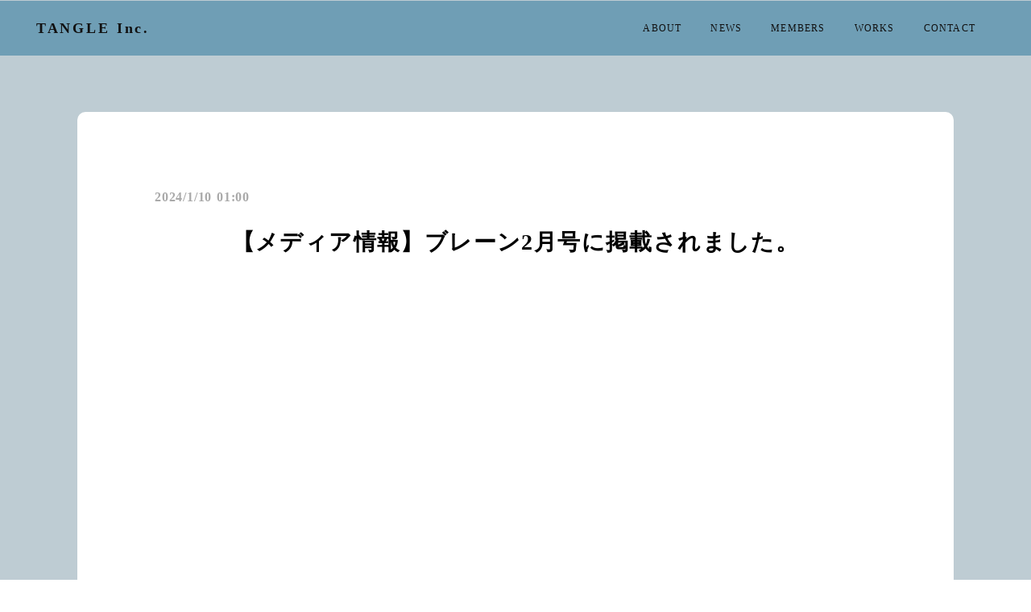

--- FILE ---
content_type: text/html;charset=utf-8
request_url: https://www.tctangle.co.jp/posts/pxTOQYgw
body_size: 33335
content:
<!DOCTYPE html>
<html lang>
<head><meta charset="utf-8">
<meta name="viewport" content="width=device-width, initial-scale=1">
<title>【メディア情報】ブレーン2月号に掲載されました。 ｜TANGLE Inc.</title>
<link rel="preconnect" href="https://fonts.gstatic.com" crossorigin>
<meta name="generator" content="Studio.Design">
<meta name="robots" content="all">
<meta property="og:site_name" content="株式会社タングル｜TANGLE Inc.">
<meta property="og:title" content="【メディア情報】ブレーン2月号に掲載されました。 ｜TANGLE Inc.">
<meta property="og:image" content="https://storage.googleapis.com/production-os-assets/assets/9d40721d-d63c-466e-a7b7-d8a0fe498a58">
<meta property="og:description" content="2023年12月28日発売のブレーン2月号に弊社クリエイティブディレクター南雲のインタビューが掲載されました。タイトルは、「制作会社23社のトップが回答 2024年の方針と戦略」です。是非ご覧ください... ">
<meta property="og:type" content="website">
<meta name="description" content="2023年12月28日発売のブレーン2月号に弊社クリエイティブディレクター南雲のインタビューが掲載されました。タイトルは、「制作会社23社のトップが回答 2024年の方針と戦略」です。是非ご覧ください... ">
<meta property="twitter:card" content="summary_large_image">
<meta property="twitter:image" content="https://storage.googleapis.com/production-os-assets/assets/9d40721d-d63c-466e-a7b7-d8a0fe498a58">
<meta name="apple-mobile-web-app-title" content="【メディア情報】ブレーン2月号に掲載されました。 ｜TANGLE Inc.">
<meta name="format-detection" content="telephone=no,email=no,address=no">
<meta name="chrome" content="nointentdetection">
<meta name="google-site-verification" content="ABVI94tli2AhrSkLfwHF_LBnLA8ur7AofueYfBGpUss">
<meta property="og:url" content="/posts/pxTOQYgw">
<link rel="icon" type="image/png" href="https://storage.googleapis.com/production-os-assets/assets/e1e8ddd9-7ca9-4669-8dfd-e069273160c2" data-hid="2c9d455">
<link rel="apple-touch-icon" type="image/png" href="https://storage.googleapis.com/production-os-assets/assets/e1e8ddd9-7ca9-4669-8dfd-e069273160c2" data-hid="74ef90c"><link rel="modulepreload" as="script" crossorigin href="/_nuxt/entry.c33efc46.js"><link rel="preload" as="style" href="/_nuxt/entry.4bab7537.css"><link rel="prefetch" as="image" type="image/svg+xml" href="/_nuxt/close_circle.c7480f3c.svg"><link rel="prefetch" as="image" type="image/svg+xml" href="/_nuxt/round_check.0ebac23f.svg"><link rel="prefetch" as="script" crossorigin href="/_nuxt/LottieRenderer.7a046306.js"><link rel="prefetch" as="script" crossorigin href="/_nuxt/error-404.767318fd.js"><link rel="prefetch" as="script" crossorigin href="/_nuxt/error-500.75638267.js"><link rel="stylesheet" href="/_nuxt/entry.4bab7537.css"><style>.page-enter-active{transition:.6s cubic-bezier(.4,.4,0,1)}.page-leave-active{transition:.3s cubic-bezier(.4,.4,0,1)}.page-enter-from,.page-leave-to{opacity:0}</style><style>:root{--rebranding-loading-bg:#e5e5e5;--rebranding-loading-bar:#222}</style><style>.app[data-v-d12de11f]{align-items:center;flex-direction:column;height:100%;justify-content:center;width:100%}.title[data-v-d12de11f]{font-size:34px;font-weight:300;letter-spacing:2.45px;line-height:30px;margin:30px}</style><style>.DynamicAnnouncer[data-v-cc1e3fda]{height:1px;margin:-1px;overflow:hidden;padding:0;position:absolute;width:1px;clip:rect(0,0,0,0);border-width:0;white-space:nowrap}</style><style>.TitleAnnouncer[data-v-1a8a037a]{height:1px;margin:-1px;overflow:hidden;padding:0;position:absolute;width:1px;clip:rect(0,0,0,0);border-width:0;white-space:nowrap}</style><style>.publish-studio-style[data-v-74fe0335]{transition:.4s cubic-bezier(.4,.4,0,1)}</style><style>.product-font-style[data-v-ed93fc7d]{transition:.4s cubic-bezier(.4,.4,0,1)}</style><style>/*! * Font Awesome Free 6.4.2 by @fontawesome - https://fontawesome.com * License - https://fontawesome.com/license/free (Icons: CC BY 4.0, Fonts: SIL OFL 1.1, Code: MIT License) * Copyright 2023 Fonticons, Inc. */.fa-brands,.fa-solid{-moz-osx-font-smoothing:grayscale;-webkit-font-smoothing:antialiased;--fa-display:inline-flex;align-items:center;display:var(--fa-display,inline-block);font-style:normal;font-variant:normal;justify-content:center;line-height:1;text-rendering:auto}.fa-solid{font-family:Font Awesome\ 6 Free;font-weight:900}.fa-brands{font-family:Font Awesome\ 6 Brands;font-weight:400}:host,:root{--fa-style-family-classic:"Font Awesome 6 Free";--fa-font-solid:normal 900 1em/1 "Font Awesome 6 Free";--fa-style-family-brands:"Font Awesome 6 Brands";--fa-font-brands:normal 400 1em/1 "Font Awesome 6 Brands"}@font-face{font-display:block;font-family:Font Awesome\ 6 Free;font-style:normal;font-weight:900;src:url(https://storage.googleapis.com/production-os-assets/assets/fontawesome/1629704621943/6.4.2/webfonts/fa-solid-900.woff2) format("woff2"),url(https://storage.googleapis.com/production-os-assets/assets/fontawesome/1629704621943/6.4.2/webfonts/fa-solid-900.ttf) format("truetype")}@font-face{font-display:block;font-family:Font Awesome\ 6 Brands;font-style:normal;font-weight:400;src:url(https://storage.googleapis.com/production-os-assets/assets/fontawesome/1629704621943/6.4.2/webfonts/fa-brands-400.woff2) format("woff2"),url(https://storage.googleapis.com/production-os-assets/assets/fontawesome/1629704621943/6.4.2/webfonts/fa-brands-400.ttf) format("truetype")}</style><style>.spinner[data-v-36413753]{animation:loading-spin-36413753 1s linear infinite;height:16px;pointer-events:none;width:16px}.spinner[data-v-36413753]:before{border-bottom:2px solid transparent;border-right:2px solid transparent;border-color:transparent currentcolor currentcolor transparent;border-style:solid;border-width:2px;opacity:.2}.spinner[data-v-36413753]:after,.spinner[data-v-36413753]:before{border-radius:50%;box-sizing:border-box;content:"";height:100%;position:absolute;width:100%}.spinner[data-v-36413753]:after{border-left:2px solid transparent;border-top:2px solid transparent;border-color:currentcolor transparent transparent currentcolor;border-style:solid;border-width:2px;opacity:1}@keyframes loading-spin-36413753{0%{transform:rotate(0deg)}to{transform:rotate(1turn)}}</style><style>@font-face{font-family:grandam;font-style:normal;font-weight:400;src:url(https://storage.googleapis.com/studio-front/fonts/grandam.ttf) format("truetype")}@font-face{font-family:Material Icons;font-style:normal;font-weight:400;src:url(https://storage.googleapis.com/production-os-assets/assets/material-icons/1629704621943/MaterialIcons-Regular.eot);src:local("Material Icons"),local("MaterialIcons-Regular"),url(https://storage.googleapis.com/production-os-assets/assets/material-icons/1629704621943/MaterialIcons-Regular.woff2) format("woff2"),url(https://storage.googleapis.com/production-os-assets/assets/material-icons/1629704621943/MaterialIcons-Regular.woff) format("woff"),url(https://storage.googleapis.com/production-os-assets/assets/material-icons/1629704621943/MaterialIcons-Regular.ttf) format("truetype")}.StudioCanvas{display:flex;height:auto;min-height:100dvh}.StudioCanvas>.sd{min-height:100dvh;overflow:clip}a,abbr,address,article,aside,audio,b,blockquote,body,button,canvas,caption,cite,code,dd,del,details,dfn,div,dl,dt,em,fieldset,figcaption,figure,footer,form,h1,h2,h3,h4,h5,h6,header,hgroup,html,i,iframe,img,input,ins,kbd,label,legend,li,main,mark,menu,nav,object,ol,p,pre,q,samp,section,select,small,span,strong,sub,summary,sup,table,tbody,td,textarea,tfoot,th,thead,time,tr,ul,var,video{border:0;font-family:sans-serif;line-height:1;list-style:none;margin:0;padding:0;text-decoration:none;-webkit-font-smoothing:antialiased;-webkit-backface-visibility:hidden;box-sizing:border-box;color:#333;transition:.3s cubic-bezier(.4,.4,0,1);word-spacing:1px}a:focus:not(:focus-visible),button:focus:not(:focus-visible),summary:focus:not(:focus-visible){outline:none}nav ul{list-style:none}blockquote,q{quotes:none}blockquote:after,blockquote:before,q:after,q:before{content:none}a,button{background:transparent;font-size:100%;margin:0;padding:0;vertical-align:baseline}ins{text-decoration:none}ins,mark{background-color:#ff9;color:#000}mark{font-style:italic;font-weight:700}del{text-decoration:line-through}abbr[title],dfn[title]{border-bottom:1px dotted;cursor:help}table{border-collapse:collapse;border-spacing:0}hr{border:0;border-top:1px solid #ccc;display:block;height:1px;margin:1em 0;padding:0}input,select{vertical-align:middle}textarea{resize:none}.clearfix:after{clear:both;content:"";display:block}[slot=after] button{overflow-anchor:none}</style><style>.sd{flex-wrap:nowrap;max-width:100%;pointer-events:all;z-index:0;-webkit-overflow-scrolling:touch;align-content:center;align-items:center;display:flex;flex:none;flex-direction:column;position:relative}.sd::-webkit-scrollbar{display:none}.sd,.sd.richText *{transition-property:all,--g-angle,--g-color-0,--g-position-0,--g-color-1,--g-position-1,--g-color-2,--g-position-2,--g-color-3,--g-position-3,--g-color-4,--g-position-4,--g-color-5,--g-position-5,--g-color-6,--g-position-6,--g-color-7,--g-position-7,--g-color-8,--g-position-8,--g-color-9,--g-position-9,--g-color-10,--g-position-10,--g-color-11,--g-position-11}input.sd,textarea.sd{align-content:normal}.sd[tabindex]:focus{outline:none}.sd[tabindex]:focus-visible{outline:1px solid;outline-color:Highlight;outline-color:-webkit-focus-ring-color}input[type=email],input[type=tel],input[type=text],select,textarea{-webkit-appearance:none}select{cursor:pointer}.frame{display:block;overflow:hidden}.frame>iframe{height:100%;width:100%}.frame .formrun-embed>iframe:not(:first-child){display:none!important}.image{position:relative}.image:before{background-position:50%;background-size:cover;border-radius:inherit;content:"";height:100%;left:0;pointer-events:none;position:absolute;top:0;transition:inherit;width:100%;z-index:-2}.sd.file{cursor:pointer;flex-direction:row;outline:2px solid transparent;outline-offset:-1px;overflow-wrap:anywhere;word-break:break-word}.sd.file:focus-within{outline-color:Highlight;outline-color:-webkit-focus-ring-color}.file>input[type=file]{opacity:0;pointer-events:none;position:absolute}.sd.text,.sd:where(.icon){align-content:center;align-items:center;display:flex;flex-direction:row;justify-content:center;overflow:visible;overflow-wrap:anywhere;word-break:break-word}.sd:where(.icon.fa){display:inline-flex}.material-icons{align-items:center;display:inline-flex;font-family:Material Icons;font-size:24px;font-style:normal;font-weight:400;justify-content:center;letter-spacing:normal;line-height:1;text-transform:none;white-space:nowrap;word-wrap:normal;direction:ltr;text-rendering:optimizeLegibility;-webkit-font-smoothing:antialiased}.sd:where(.icon.material-symbols){align-items:center;display:flex;font-style:normal;font-variation-settings:"FILL" var(--symbol-fill,0),"wght" var(--symbol-weight,400);justify-content:center;min-height:1em;min-width:1em}.sd.material-symbols-outlined{font-family:Material Symbols Outlined}.sd.material-symbols-rounded{font-family:Material Symbols Rounded}.sd.material-symbols-sharp{font-family:Material Symbols Sharp}.sd.material-symbols-weight-100{--symbol-weight:100}.sd.material-symbols-weight-200{--symbol-weight:200}.sd.material-symbols-weight-300{--symbol-weight:300}.sd.material-symbols-weight-400{--symbol-weight:400}.sd.material-symbols-weight-500{--symbol-weight:500}.sd.material-symbols-weight-600{--symbol-weight:600}.sd.material-symbols-weight-700{--symbol-weight:700}.sd.material-symbols-fill{--symbol-fill:1}a,a.icon,a.text{-webkit-tap-highlight-color:rgba(0,0,0,.15)}.fixed{z-index:2}.sticky{z-index:1}.button{transition:.4s cubic-bezier(.4,.4,0,1)}.button,.link{cursor:pointer}.submitLoading{opacity:.5!important;pointer-events:none!important}.richText{display:block;word-break:break-word}.richText [data-thread],.richText a,.richText blockquote,.richText em,.richText h1,.richText h2,.richText h3,.richText h4,.richText li,.richText ol,.richText p,.richText p>code,.richText pre,.richText pre>code,.richText s,.richText strong,.richText table tbody,.richText table tbody tr,.richText table tbody tr>td,.richText table tbody tr>th,.richText u,.richText ul{backface-visibility:visible;color:inherit;font-family:inherit;font-size:inherit;font-style:inherit;font-weight:inherit;letter-spacing:inherit;line-height:inherit;text-align:inherit}.richText p{display:block;margin:10px 0}.richText>p{min-height:1em}.richText img,.richText video{height:auto;max-width:100%;vertical-align:bottom}.richText h1{display:block;font-size:3em;font-weight:700;margin:20px 0}.richText h2{font-size:2em}.richText h2,.richText h3{display:block;font-weight:700;margin:10px 0}.richText h3{font-size:1em}.richText h4,.richText h5{font-weight:600}.richText h4,.richText h5,.richText h6{display:block;font-size:1em;margin:10px 0}.richText h6{font-weight:500}.richText [data-type=table]{overflow-x:auto}.richText [data-type=table] p{white-space:pre-line;word-break:break-all}.richText table{border:1px solid #f2f2f2;border-collapse:collapse;border-spacing:unset;color:#1a1a1a;font-size:14px;line-height:1.4;margin:10px 0;table-layout:auto}.richText table tr th{background:hsla(0,0%,96%,.5)}.richText table tr td,.richText table tr th{border:1px solid #f2f2f2;max-width:240px;min-width:100px;padding:12px}.richText table tr td p,.richText table tr th p{margin:0}.richText blockquote{border-left:3px solid rgba(0,0,0,.15);font-style:italic;margin:10px 0;padding:10px 15px}.richText [data-type=embed_code]{margin:20px 0;position:relative}.richText [data-type=embed_code]>.height-adjuster>.wrapper{position:relative}.richText [data-type=embed_code]>.height-adjuster>.wrapper[style*=padding-top] iframe{height:100%;left:0;position:absolute;top:0;width:100%}.richText [data-type=embed_code][data-embed-sandbox=true]{display:block;overflow:hidden}.richText [data-type=embed_code][data-embed-code-type=instagram]>.height-adjuster>.wrapper[style*=padding-top]{padding-top:100%}.richText [data-type=embed_code][data-embed-code-type=instagram]>.height-adjuster>.wrapper[style*=padding-top] blockquote{height:100%;left:0;overflow:hidden;position:absolute;top:0;width:100%}.richText [data-type=embed_code][data-embed-code-type=codepen]>.height-adjuster>.wrapper{padding-top:50%}.richText [data-type=embed_code][data-embed-code-type=codepen]>.height-adjuster>.wrapper iframe{height:100%;left:0;position:absolute;top:0;width:100%}.richText [data-type=embed_code][data-embed-code-type=slideshare]>.height-adjuster>.wrapper{padding-top:56.25%}.richText [data-type=embed_code][data-embed-code-type=slideshare]>.height-adjuster>.wrapper iframe{height:100%;left:0;position:absolute;top:0;width:100%}.richText [data-type=embed_code][data-embed-code-type=speakerdeck]>.height-adjuster>.wrapper{padding-top:56.25%}.richText [data-type=embed_code][data-embed-code-type=speakerdeck]>.height-adjuster>.wrapper iframe{height:100%;left:0;position:absolute;top:0;width:100%}.richText [data-type=embed_code][data-embed-code-type=snapwidget]>.height-adjuster>.wrapper{padding-top:30%}.richText [data-type=embed_code][data-embed-code-type=snapwidget]>.height-adjuster>.wrapper iframe{height:100%;left:0;position:absolute;top:0;width:100%}.richText [data-type=embed_code][data-embed-code-type=firework]>.height-adjuster>.wrapper fw-embed-feed{-webkit-user-select:none;-moz-user-select:none;user-select:none}.richText [data-type=embed_code_empty]{display:none}.richText ul{margin:0 0 0 20px}.richText ul li{list-style:disc;margin:10px 0}.richText ul li p{margin:0}.richText ol{margin:0 0 0 20px}.richText ol li{list-style:decimal;margin:10px 0}.richText ol li p{margin:0}.richText hr{border-top:1px solid #ccc;margin:10px 0}.richText p>code{background:#eee;border:1px solid rgba(0,0,0,.1);border-radius:6px;display:inline;margin:2px;padding:0 5px}.richText pre{background:#eee;border-radius:6px;font-family:Menlo,Monaco,Courier New,monospace;margin:20px 0;padding:25px 35px;white-space:pre-wrap}.richText pre code{border:none;padding:0}.richText strong{color:inherit;display:inline;font-family:inherit;font-weight:900}.richText em{font-style:italic}.richText a,.richText u{text-decoration:underline}.richText a{color:#007cff;display:inline}.richText s{text-decoration:line-through}.richText [data-type=table_of_contents]{background-color:#f5f5f5;border-radius:2px;color:#616161;font-size:16px;list-style:none;margin:0;padding:24px 24px 8px;text-decoration:underline}.richText [data-type=table_of_contents] .toc_list{margin:0}.richText [data-type=table_of_contents] .toc_item{color:currentColor;font-size:inherit!important;font-weight:inherit;list-style:none}.richText [data-type=table_of_contents] .toc_item>a{border:none;color:currentColor;font-size:inherit!important;font-weight:inherit;text-decoration:none}.richText [data-type=table_of_contents] .toc_item>a:hover{opacity:.7}.richText [data-type=table_of_contents] .toc_item--1{margin:0 0 16px}.richText [data-type=table_of_contents] .toc_item--2{margin:0 0 16px;padding-left:2rem}.richText [data-type=table_of_contents] .toc_item--3{margin:0 0 16px;padding-left:4rem}.sd.section{align-content:center!important;align-items:center!important;flex-direction:column!important;flex-wrap:nowrap!important;height:auto!important;max-width:100%!important;padding:0!important;width:100%!important}.sd.section-inner{position:static!important}@property --g-angle{syntax:"<angle>";inherits:false;initial-value:180deg}@property --g-color-0{syntax:"<color>";inherits:false;initial-value:transparent}@property --g-position-0{syntax:"<percentage>";inherits:false;initial-value:.01%}@property --g-color-1{syntax:"<color>";inherits:false;initial-value:transparent}@property --g-position-1{syntax:"<percentage>";inherits:false;initial-value:100%}@property --g-color-2{syntax:"<color>";inherits:false;initial-value:transparent}@property --g-position-2{syntax:"<percentage>";inherits:false;initial-value:100%}@property --g-color-3{syntax:"<color>";inherits:false;initial-value:transparent}@property --g-position-3{syntax:"<percentage>";inherits:false;initial-value:100%}@property --g-color-4{syntax:"<color>";inherits:false;initial-value:transparent}@property --g-position-4{syntax:"<percentage>";inherits:false;initial-value:100%}@property --g-color-5{syntax:"<color>";inherits:false;initial-value:transparent}@property --g-position-5{syntax:"<percentage>";inherits:false;initial-value:100%}@property --g-color-6{syntax:"<color>";inherits:false;initial-value:transparent}@property --g-position-6{syntax:"<percentage>";inherits:false;initial-value:100%}@property --g-color-7{syntax:"<color>";inherits:false;initial-value:transparent}@property --g-position-7{syntax:"<percentage>";inherits:false;initial-value:100%}@property --g-color-8{syntax:"<color>";inherits:false;initial-value:transparent}@property --g-position-8{syntax:"<percentage>";inherits:false;initial-value:100%}@property --g-color-9{syntax:"<color>";inherits:false;initial-value:transparent}@property --g-position-9{syntax:"<percentage>";inherits:false;initial-value:100%}@property --g-color-10{syntax:"<color>";inherits:false;initial-value:transparent}@property --g-position-10{syntax:"<percentage>";inherits:false;initial-value:100%}@property --g-color-11{syntax:"<color>";inherits:false;initial-value:transparent}@property --g-position-11{syntax:"<percentage>";inherits:false;initial-value:100%}</style><style>.snackbar[data-v-e23c1c77]{align-items:center;background:#fff;border:1px solid #ededed;border-radius:6px;box-shadow:0 16px 48px -8px rgba(0,0,0,.08),0 10px 25px -5px rgba(0,0,0,.11);display:flex;flex-direction:row;gap:8px;justify-content:space-between;left:50%;max-width:90vw;padding:16px 20px;position:fixed;top:32px;transform:translateX(-50%);-webkit-user-select:none;-moz-user-select:none;user-select:none;width:480px;z-index:9999}.snackbar.v-enter-active[data-v-e23c1c77],.snackbar.v-leave-active[data-v-e23c1c77]{transition:.4s cubic-bezier(.4,.4,0,1)}.snackbar.v-enter-from[data-v-e23c1c77],.snackbar.v-leave-to[data-v-e23c1c77]{opacity:0;transform:translate(-50%,-10px)}.snackbar .convey[data-v-e23c1c77]{align-items:center;display:flex;flex-direction:row;gap:8px;padding:0}.snackbar .convey .icon[data-v-e23c1c77]{background-position:50%;background-repeat:no-repeat;flex-shrink:0;height:24px;width:24px}.snackbar .convey .message[data-v-e23c1c77]{font-size:14px;font-style:normal;font-weight:400;line-height:20px;white-space:pre-line}.snackbar .convey.error .icon[data-v-e23c1c77]{background-image:url(/_nuxt/close_circle.c7480f3c.svg)}.snackbar .convey.error .message[data-v-e23c1c77]{color:#f84f65}.snackbar .convey.success .icon[data-v-e23c1c77]{background-image:url(/_nuxt/round_check.0ebac23f.svg)}.snackbar .convey.success .message[data-v-e23c1c77]{color:#111}.snackbar .button[data-v-e23c1c77]{align-items:center;border-radius:40px;color:#4b9cfb;display:flex;flex-shrink:0;font-family:Inter;font-size:12px;font-style:normal;font-weight:700;justify-content:center;line-height:16px;padding:4px 8px}.snackbar .button[data-v-e23c1c77]:hover{background:#f5f5f5}</style><style>a[data-v-757b86f2]{align-items:center;border-radius:4px;bottom:20px;height:20px;justify-content:center;left:20px;perspective:300px;position:fixed;transition:0s linear;width:84px;z-index:2000}@media (hover:hover){a[data-v-757b86f2]{transition:.4s cubic-bezier(.4,.4,0,1);will-change:width,height}a[data-v-757b86f2]:hover{height:32px;width:200px}}[data-v-757b86f2] .custom-fill path{fill:var(--03ccd9fe)}.fade-enter-active[data-v-757b86f2],.fade-leave-active[data-v-757b86f2]{position:absolute;transform:translateZ(0);transition:opacity .3s cubic-bezier(.4,.4,0,1);will-change:opacity,transform}.fade-enter-from[data-v-757b86f2],.fade-leave-to[data-v-757b86f2]{opacity:0}</style><style>.design-canvas__modal{height:100%;pointer-events:none;position:fixed;transition:none;width:100%;z-index:2}.design-canvas__modal:focus{outline:none}.design-canvas__modal.v-enter-active .studio-canvas,.design-canvas__modal.v-leave-active,.design-canvas__modal.v-leave-active .studio-canvas{transition:.4s cubic-bezier(.4,.4,0,1)}.design-canvas__modal.v-enter-active .studio-canvas *,.design-canvas__modal.v-leave-active .studio-canvas *{transition:none!important}.design-canvas__modal.isNone{transition:none}.design-canvas__modal .design-canvas__modal__base{height:100%;left:0;pointer-events:auto;position:fixed;top:0;transition:.4s cubic-bezier(.4,.4,0,1);width:100%;z-index:-1}.design-canvas__modal .studio-canvas{height:100%;pointer-events:none}.design-canvas__modal .studio-canvas>*{background:none!important;pointer-events:none}</style></head>
<body ><div id="__nuxt"><div><span></span><!----><!----></div></div><script type="application/json" id="__NUXT_DATA__" data-ssr="true">[["Reactive",1],{"data":2,"state":42,"_errors":43,"serverRendered":45,"path":46,"pinia":47},{"dynamicDataposts/pxTOQYgw":3},{"cover":4,"title":5,"body":6,"slug":7,"tags":8,"_meta":27,"_filter":39,"id":41},"https://storage.googleapis.com/studio-cms-assets/projects/G3qb2NzyqJ/s-1646x1166_v-fms_webp_ee4cffaf-92b1-4cde-96a2-8b049c14da4e.jpg","【メディア情報】ブレーン2月号に掲載されました。","\u003Cp data-uid=\"E56YcBW4\" data-time=\"1704797430152\">2023年12月28日発売のブレーン2月号に弊社クリエイティブディレクター南雲のインタビューが掲載されました。\u003C/p>\u003Cp data-uid=\"GfLPojnT\" data-time=\"1704794103122\">タイトルは、「制作会社23社のトップが回答 2024年の方針と戦略」です。\u003C/p>\u003Cp data-uid=\"O9AESPl8\" data-time=\"1704794103122\">是非ご覧ください。\u003C/p>","pxTOQYgw",[9],{"title":10,"slug":11,"_meta":12,"_filter":25,"id":26},"News","mJPeuTJa",{"project":13,"publishedAt":15,"createdAt":16,"order":17,"publishType":18,"schema":19,"uid":23,"updatedAt":24},{"id":14},"lJRB5F51MKu5tRAbl1Tv",["Date","2023-05-01T04:18:21.000Z"],["Date","2023-05-01T03:35:44.000Z"],-2,"draft",{"id":20,"key":21,"postType":22},"VRnNn9fskh8TndesArjv","tags","blank","nqR46dS_",["Date","2023-05-01T03:35:44.000Z"],[],"g5eeRwKeSQytmKDePnVy",{"project":28,"publishedAt":29,"createdAt":30,"order":31,"publishType":32,"schema":33,"uid":37,"updatedAt":38},{"id":14},["Date","2024-01-10T01:00:00.000Z"],["Date","2024-01-09T09:45:56.000Z"],13,"change",{"id":34,"key":35,"postType":36},"mhVloPjDMY70jjoX02jt","posts","post","2p7tax0C",["Date","2024-03-07T10:48:40.000Z"],[40],"tags:nqR46dS_","8bmQzw9azEIpmQVwDmQI",{},{"dynamicDataposts/pxTOQYgw":44},null,true,"/posts/pxTOQYgw",{"cmsContentStore":48,"indexStore":52,"projectStore":55,"productStore":72,"pageHeadStore":286},{"listContentsMap":49,"contentMap":50},["Map"],["Map",51,3],"posts/pxTOQYgw",{"routeType":53,"host":54},"publish","www.tctangle.co.jp",{"project":56},{"id":57,"name":58,"type":59,"customDomain":60,"iconImage":60,"coverImage":61,"displayBadge":62,"integrations":63,"snapshot_path":70,"snapshot_id":71,"recaptchaSiteKey":-1},"G3qb2NzyqJ","TANGLE_4","web","","https://storage.googleapis.com/production-os-assets/assets/2d8b642d-0b51-4aff-8530-8cc672576e4c",false,[64,67],{"integration_name":65,"code":66},"google-tag-manager","GTM-5G6JHF6",{"integration_name":68,"code":69},"search-console","ABVI94tli2AhrSkLfwHF_LBnLA8ur7AofueYfBGpUss","https://storage.googleapis.com/studio-publish/projects/G3qb2NzyqJ/yqBK4xJRaj/","yqBK4xJRaj",{"product":73,"isLoaded":45,"selectedModalIds":283,"redirectPage":44,"isInitializedRSS":62,"pageViewMap":284,"symbolViewMap":285},{"breakPoints":74,"colors":81,"fonts":82,"head":138,"info":144,"pages":151,"resources":243,"symbols":246,"style":259,"styleVars":261,"enablePassword":62,"classes":279,"publishedUid":282},[75,78],{"maxWidth":76,"name":77},480,"mobile",{"maxWidth":79,"name":80},768,"tablet",[],[83,96,108,118,124,128,134],{"family":84,"subsets":85,"variants":88,"vendor":95},"Noto Sans JP",[86,87],"latin","japanese",[89,90,91,92,93,94],"100","300","regular","500","700","900","google",{"family":97,"subsets":98,"variants":101,"vendor":95},"Josefin Sans",[99,86,100],"vietnamese","latin-ext",[89,102,90,103,91,104,105,106,93,107],"100italic","300italic","italic","600","600italic","700italic",{"family":109,"subsets":110,"variants":111,"vendor":95},"Raleway",[86,100],[89,102,112,113,90,103,91,104,92,114,105,106,93,107,115,116,94,117],"200","200italic","500italic","800","800italic","900italic",{"family":119,"subsets":120,"variants":123,"vendor":95},"Montserrat",[121,99,86,122,100],"cyrillic","cyrillic-ext",[89,102,112,113,90,103,91,104,92,114,105,106,93,107,115,116,94,117],{"family":125,"subsets":126,"variants":127,"vendor":95},"Lato",[86,100],[89,102,90,103,91,104,93,107,94,117],{"family":129,"subsets":130,"variants":133,"vendor":95},"Roboto",[121,122,131,132,86,100,99],"greek","greek-ext",[89,102,90,103,91,104,92,114,93,107,94,117],{"family":135,"subsets":136,"variants":137,"vendor":95},"Inter",[121,122,131,132,86,100,99],[89,112,90,91,92,105,93,115,94],{"favicon":139,"meta":140,"title":143},"https://storage.googleapis.com/production-os-assets/assets/e1e8ddd9-7ca9-4669-8dfd-e069273160c2",{"description":141,"og:image":142},"私たちTANGLEは、業種業界を超えたクリエイティブ・スキルと、最先端のデジタルマーケティング・スキルを融合し、ユーザーの態度変容を捉えた戦略的なビジネス企画／設計、ブランディング、クリエイティブ制作、プロモーションを行うサービスデザイン／クリエティブカンパニーです。","https://storage.googleapis.com/production-os-assets/assets/9d40721d-d63c-466e-a7b7-d8a0fe498a58","株式会社タングル｜TANGLE Inc.",{"baseWidth":145,"created_at":146,"screen":147,"type":59,"updated_at":149,"version":150},1280,1518591100346,{"height":148,"isAutoHeight":62,"width":145,"workingState":62},600,1518792996878,"4.1.3",[152,163,172,181,190,200,207,215,222,229,233],{"head":153,"id":157,"position":158,"type":160,"uuid":161,"symbolIds":162},{"favicon":154,"meta":155,"title":143},"https://storage.googleapis.com/production-os-assets/assets/12b4b1e4-759c-4c36-82c0-52080bfc9a42",{"description":141,"og:image":156},"https://storage.googleapis.com/production-os-assets/assets/592b3cad-a906-4e31-962b-56779dc94a63","/",{"x":159,"y":159},0,"page","8cd96119-2cf3-42ed-8f06-3faaf1cf28b9",[],{"head":164,"id":169,"type":160,"uuid":170,"symbolIds":171},{"favicon":165,"meta":166,"title":168},"https://storage.googleapis.com/production-os-assets/assets/a2a7fc29-3874-4123-b000-9859eb89c809",{"description":60,"og:image":167},"https://storage.googleapis.com/production-os-assets/assets/3e3f63d4-abc9-4d55-96b4-ba8a3a5611f9","ABOUT | TANGLE Inc.","about","13249214-9ad2-4b3f-808b-a6263092e36b",[],{"head":173,"id":178,"type":160,"uuid":179,"symbolIds":180},{"favicon":174,"meta":175,"title":177},"https://storage.googleapis.com/production-os-assets/assets/02c01d3a-69a7-41ab-90fb-e8f2bb9a7fae",{"description":60,"og:image":176},"https://storage.googleapis.com/production-os-assets/assets/7be4c289-b1dd-44cc-8220-eb7aee370dcd","MEMBERS | TANGLE Inc.","members","c3b0416b-612d-4d04-93fc-9fe2d8c2f1a8",[],{"head":182,"id":187,"type":160,"uuid":188,"symbolIds":189},{"favicon":183,"meta":184,"title":186},"https://storage.googleapis.com/production-os-assets/assets/a2b9214a-9e7d-40fb-94f3-102ac6b1d5fa",{"description":60,"og:image":185},"https://storage.googleapis.com/production-os-assets/assets/cf62799b-39ea-46c4-a292-32798203e7d5","WORKS | TANGLE Inc.","works","434f44ac-6242-43f8-80a0-3f5e50d8bfd2",[],{"head":191,"id":197,"type":160,"uuid":198,"symbolIds":199},{"favicon":192,"lang":193,"meta":194,"title":196},{"isTrusted":45},"ja",{"description":60,"og:image":195},"https://storage.googleapis.com/production-os-assets/assets/4164032c-5049-4130-b142-9adc5c4eb5e1","CONTACT | TANGLE Inc.","contact","e4a1febd-b4c7-4264-8621-044341fad2c1",[],{"head":201,"id":204,"type":160,"uuid":205,"symbolIds":206},{"meta":202,"title":203},{"description":60,"og:image":60},"THANKS | TANGLE Inc.","thanks","ba142206-930e-4564-ab0f-71f8e133b38b",[],{"head":208,"id":212,"type":160,"uuid":213,"symbolIds":214},{"meta":209,"title":211},{"description":60,"og:image":60,"robots":210},"noindex","PRIVACY | TANGLE Inc.","privacy","f7b0fb51-c327-4684-b42c-90da449b1867",[],{"head":216,"id":219,"type":160,"uuid":220,"symbolIds":221},{"meta":217,"title":218},{"description":60,"og:image":60,"robots":210},"REGULATION | TANGLE Inc.","regulation","e63387d0-cfe2-4bbe-8a0d-15554f85bd71",[],{"head":223,"id":226,"type":160,"uuid":227,"symbolIds":228},{"meta":224,"title":225},{"robots":210},"NEWS一覧｜TANGLE Inc","cms","bb3ac3f1-6e18-4b8b-a214-64fa24c3d507",[],{"id":230,"type":230,"uuid":231,"symbolIds":232},"modal","85d3b2f7-9721-4321-a34c-61084c25bb0e",[],{"cmsRequest":234,"head":236,"id":240,"type":160,"uuid":241,"symbolIds":242},{"contentSlug":235,"schemaKey":35},"{{$route.params.slug}}",{"meta":237,"title":239},{"description":238},"{{body}} ","{{title}} ｜TANGLE Inc.","posts/:slug","ba80cecb-210d-4cf8-8b1a-8dfc6fd4a487",[],{"rssList":244,"apiList":245,"cmsProjectId":14},[],[],[247,249,251,253,255,257],{"uuid":248},"eaa27ad5-61fa-48df-b977-765bf39c3c67",{"uuid":250},"12d089f3-ac71-4344-8832-de8f43c1383a",{"uuid":252},"d74d0bdd-55c3-41fa-a8f1-1d04754377dc",{"uuid":254},"ccba813b-43f6-4d62-8d55-a475f989b593",{"uuid":256},"1aa84917-fdef-4cef-9b5a-560b40b2b186",{"uuid":258},"ac90070c-84e9-4c81-858e-a8acbfeb22da",{"fontFamily":260},[],{"fontFamily":262},[263,266,269,271,273,275,277],{"key":264,"name":60,"value":265},"109d3a48","'Noto Sans JP'",{"key":267,"name":60,"value":268},"76bda793","'Josefin Sans'",{"key":270,"name":60,"value":109},"869535cd",{"key":272,"name":60,"value":119},"0f87e7cd",{"key":274,"name":60,"value":125},"dd9438c7",{"key":276,"name":60,"value":129},"519f00f9",{"key":278,"name":60,"value":135},"8b87812e",{"typography":280,"motion":281},[],[],"20250612112255",[],{},["Map"],{"googleFontMap":287,"typesquareLoaded":62,"hasCustomFont":62,"materialSymbols":288},["Map"],[]]</script><script>window.__NUXT__={};window.__NUXT__.config={public:{apiBaseUrl:"https://api.studiodesignapp.com/api",cmsApiBaseUrl:"https://api.cms.studiodesignapp.com",previewBaseUrl:"https://preview.studio.site",facebookAppId:"569471266584583",firebaseApiKey:"AIzaSyBkjSUz89vvvl35U-EErvfHXLhsDakoNNg",firebaseProjectId:"studio-7e371",firebaseAuthDomain:"studio-7e371.firebaseapp.com",firebaseDatabaseURL:"https://studio-7e371.firebaseio.com",firebaseStorageBucket:"studio-7e371.appspot.com",firebaseMessagingSenderId:"373326844567",firebaseAppId:"1:389988806345:web:db757f2db74be8b3",studioDomain:".studio.site",studioPublishUrl:"https://storage.googleapis.com/studio-publish",studioPublishIndexUrl:"https://storage.googleapis.com/studio-publish-index",rssApiPath:"https://rss.studiodesignapp.com/rssConverter",embedSandboxDomain:".studioiframesandbox.com",apiProxyUrl:"https://studio-api-proxy-rajzgb4wwq-an.a.run.app",proxyApiBaseUrl:"",isDev:false,fontsApiBaseUrl:"https://fonts.studio.design",jwtCookieName:"jwt_token"},app:{baseURL:"/",buildAssetsDir:"/_nuxt/",cdnURL:""}}</script><script type="module" src="/_nuxt/entry.c33efc46.js" crossorigin></script></body>
</html>

--- FILE ---
content_type: text/plain
request_url: https://www.google-analytics.com/j/collect?v=1&_v=j102&a=1057864397&t=pageview&_s=1&dl=https%3A%2F%2Fwww.tctangle.co.jp%2Fposts%2FpxTOQYgw&ul=en-us%40posix&dt=%E3%80%90%E3%83%A1%E3%83%87%E3%82%A3%E3%82%A2%E6%83%85%E5%A0%B1%E3%80%91%E3%83%96%E3%83%AC%E3%83%BC%E3%83%B32%E6%9C%88%E5%8F%B7%E3%81%AB%E6%8E%B2%E8%BC%89%E3%81%95%E3%82%8C%E3%81%BE%E3%81%97%E3%81%9F%E3%80%82%C2%A0%EF%BD%9CTANGLE%20Inc.&sr=1280x720&vp=1280x720&_u=YEBAAEABAAAAACAAI~&jid=321995784&gjid=160329547&cid=2116346280.1769273264&tid=UA-207443912-1&_gid=663644683.1769273264&_r=1&_slc=1&gtm=45He61m0n815G6JHF6v851403494za200zd851403494&gcd=13l3l3l3l1l1&dma=0&tag_exp=103116026~103200004~104527907~104528500~104684208~104684211~105391252~115495938~115938466~115938469~116682875~117025848~117041588~117223560&z=611999243
body_size: -451
content:
2,cG-QH0T2DQ7CT

--- FILE ---
content_type: text/plain; charset=utf-8
request_url: https://analytics.studiodesignapp.com/event
body_size: -235
content:
Message published: 17859952889800618